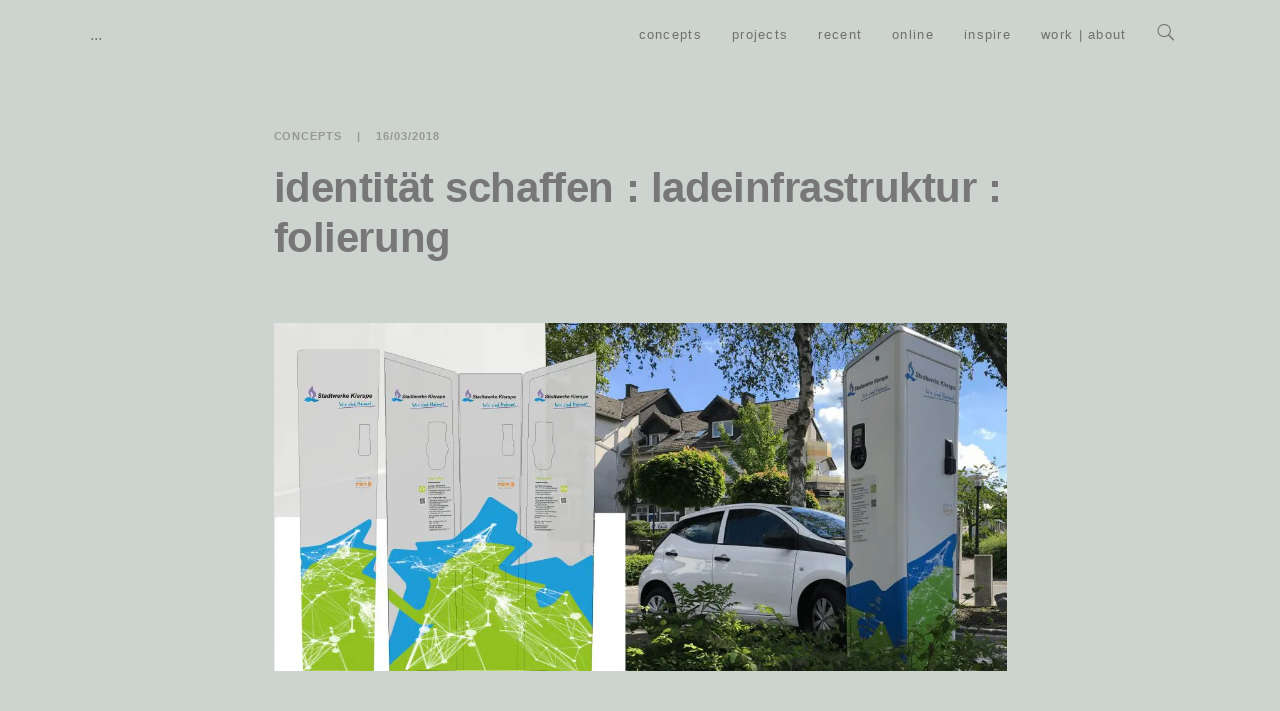

--- FILE ---
content_type: text/css
request_url: https://nahkonzept.de/wp-content/uploads/hummingbird-assets/b426985e02e230b3b9e4f64423f5d14a.css
body_size: 5136
content:
/**handles:bateaux-custom**/
h1,h2,h3,h4,h5,h6{font-family:"Lucida Sans Unicode","Lucida Grande",sans-serif}.btx-primary-font{font-family:"Lucida Sans Unicode","Lucida Grande",sans-serif}.btx-secondary-font{font-family:Roboto,sans-serif;font-style:normal;font-weight:500}.btx-custom_a-font{font-family:Roboto,sans-serif;font-style:normal;font-weight:700}body{color:#707070;background-color:#cdd3ce}.btx-wrapper--parallax-footer .btx-content{background-color:#cdd3ce}::selection{color:#fff;background-color:#28c98b}::-moz-selection{color:#fff;background-color:#28c98b}a,a:hover.btx-p-text-color,a:hover.btx-s-text-color{color:#28c98b}a:active,a:focus,a:hover,a:hover.btx-p-brand-color{color:#85c491}strong{font-family:Roboto,sans-serif;font-style:normal;font-weight:500}.btnx,button,code,ins,kbd,tt{color:#28c98b}.btnx:focus,.btnx:hover,button:focus,button:hover{color:#85c491}input:focus,select:focus,textarea:focus{border-color:#28c98b}.btx-dark-scheme input:focus,.btx-dark-scheme select:focus,.btx-dark-scheme textarea:focus{border-color:#28c98b}.btx-light-scheme input:focus,.btx-light-scheme select:focus,.btx-light-scheme textarea:focus{border-color:#28c98b}a:hover.btx-p-bg-color{color:#f5f5f5}.btx-dark-scheme a:hover.btx-p-bg-color{color:#6b6b6b}.btx-light-scheme a:hover.btx-p-bg-color{color:#f5f5f5}label{color:#707070}.btx-dark-scheme label{color:#3ad194}.btx-light-scheme label{color:#707070}cite,h1,h2,h3,h4,h5,h6,mark,pre{color:#777}.btx-dark-scheme cite,.btx-dark-scheme h1,.btx-dark-scheme h2,.btx-dark-scheme h3,.btx-dark-scheme h4,.btx-dark-scheme h5,.btx-dark-scheme h6,.btx-dark-scheme mark,.btx-dark-scheme pre{color:#fff}.btx-light-scheme cite,.btx-light-scheme h1,.btx-light-scheme h2,.btx-light-scheme h3,.btx-light-scheme h4,.btx-light-scheme h5,.btx-light-scheme h6,.btx-light-scheme mark,.btx-light-scheme pre{color:#777}code,kbd,pre,tt{background-color:#f5f5f5}.btx-dark-scheme code,.btx-dark-scheme kbd,.btx-dark-scheme pre,.btx-dark-scheme tt{background-color:#6b6b6b}.btx-light-scheme code,.btx-light-scheme kbd,.btx-light-scheme pre,.btx-light-scheme tt{background-color:#f5f5f5}pre{border-color:#dfdfdf}.btx-dark-scheme pre{border-color:#eaeaea}.btx-light-scheme pre{border-color:#dfdfdf}input,select,textarea{color:#777;background-color:#cdd3ce;border-color:#dfdfdf}.btx-dark-scheme input,.btx-dark-scheme select,.btx-dark-scheme textarea{color:#fff;background-color:#777;border-color:#eaeaea}.btx-light-scheme input,.btx-light-scheme select,.btx-light-scheme textarea{color:#777;background-color:#cdd3ce;border-color:#dfdfdf}.btx-entry-light-scheme,.btx-light-scheme,.btx-slider-light-scheme{color:#707070}.btx-dark-scheme,.btx-entry-dark-scheme,.btx-slider-dark-scheme{color:#3ad194}.btx-p-brand-color{color:#28c98b}.btx-p-brand-bg{background-color:#28c98b}.btx-p-brand-border{border-color:#28c98b}.btx-s-brand-color{color:#85c491}.btx-s-brand-bg{background-color:#85c491}.btx-s-brand-border{border-color:#85c491}.btx-p-brand-contrast-color{color:#fff}.btx-s-brand-contrast-color{color:#fff}.btx-p-text-contrast-color{color:#fff}.btx-dark-scheme .btx-p-text-contrast-color{color:#fff}.btx-light-scheme .btx-p-text-contrast-color{color:#fff}.btx-slider-dark-scheme .btx-p-text-contrast-color{color:#fff}.btx-slider-light-scheme .btx-p-text-contrast-color{color:#fff}.btx-s-text-contrast-color{color:#fff}.btx-dark-scheme .btx-s-text-contrast-color{color:#222}.btx-light-scheme .btx-s-text-contrast-color{color:#fff}.btx-slider-dark-scheme .btx-s-text-contrast-color{color:#222}.btx-slider-light-scheme .btx-s-text-contrast-color{color:#fff}.btx-p-text-color{color:#707070}.btx-dark-scheme .btx-p-text-color{color:#3ad194}.btx-light-scheme .btx-p-text-color{color:#707070}.btx-entry-dark-scheme .btx-p-text-color,.btx-slider-dark-scheme .btx-p-text-color{color:#3ad194}.btx-entry-light-scheme .btx-p-text-color,.btx-slider-light-scheme .btx-p-text-color{color:#707070}.btx-p-text-bg{background-color:#707070}.btx-dark-scheme .btx-p-text-bg{background-color:#3ad194}.btx-light-scheme .btx-p-text-bg{background-color:#707070}.btx-entry-dark-scheme .btx-p-text-bg,.btx-slider-dark-scheme .btx-p-text-bg{background-color:#3ad194}.btx-entry-light-scheme .btx-p-text-bg,.btx-slider-light-scheme .btx-p-text-bg{background-color:#707070}.btx-s-text-color{color:#777}.btx-dark-scheme .btx-s-text-color{color:#fff}.btx-light-scheme .btx-s-text-color{color:#777}.btx-entry-dark-scheme .btx-s-text-color,.btx-slider-dark-scheme .btx-s-text-color{color:#fff}.btx-entry-light-scheme .btx-s-text-color,.btx-slider-light-scheme .btx-s-text-color{color:#777}.btx-s-text-bg{background-color:#777}.btx-dark-scheme .btx-s-text-bg{background-color:#fff}.btx-light-scheme .btx-s-text-bg{background-color:#777}.btx-entry-dark-scheme .btx-s-text-bg,.btx-slider-dark-scheme .btx-s-text-bg{background-color:#fff}.btx-entry-light-scheme .btx-s-text-bg,.btx-slider-light-scheme .btx-s-text-bg{background-color:#777}.btx-s-text-bg.btx-overlay{background-color:#777;background-color:rgba(119,119,119,.9)}.btx-dark-scheme .btx-s-text-bg.btx-overlay{background-color:#fff;background-color:rgba(255,255,255,.9)}.btx-light-scheme .btx-s-text-bg.btx-overlay{background-color:#777;background-color:rgba(119,119,119,.9)}.btx-entry-dark-scheme .btx-s-text-bg.btx-overlay,.btx-slider-dark-scheme .btx-s-text-bg.btx-overlay{background-color:#fff;background-color:rgba(255,255,255,.9)}.btx-entry-light-scheme .btx-s-text-bg.btx-overlay,.btx-slider-light-scheme .btx-s-text-bg.btx-overlay{background-color:#777;background-color:rgba(119,119,119,.9)}.btx-s-text-border{border-color:#777}.btx-dark-scheme .btx-s-text-border{border-color:#fff}.btx-light-scheme .btx-s-text-border{border-color:#777}.btx-entry-dark-scheme .btx-s-text-border,.btx-slider-dark-scheme .btx-s-text-border{border-color:#fff}.btx-entry-light-scheme .btx-s-text-border,.btx-slider-light-scheme .btx-s-text-border{border-color:#777}.btx-p-bg-color{color:#cdd3ce}.btx-dark-scheme .btx-p-bg-color{color:#777}.btx-light-scheme .btx-p-bg-color{color:#cdd3ce}.btx-entry-dark-scheme .btx-p-bg-color,.btx-slider-dark-scheme .btx-p-bg-color{color:#777}.btx-entry-light-scheme .btx-p-bg-color,.btx-slider-light-scheme .btx-p-bg-color{color:#cdd3ce}.btx-p-bg-bg{background-color:#cdd3ce}.btx-dark-scheme .btx-p-bg-bg{background-color:#777}.btx-light-scheme .btx-p-bg-bg{background-color:#cdd3ce}.btx-entry-dark-scheme .btx-p-bg-bg,.btx-slider-dark-scheme .btx-p-bg-bg{background-color:#777}.btx-entry-light-scheme .btx-p-bg-bg,.btx-slider-light-scheme .btx-p-bg-bg{background-color:#cdd3ce}.btx-p-bg-border{border-color:#cdd3ce}.btx-dark-scheme .btx-p-bg-border{border-color:#777}.btx-light-scheme .btx-p-bg-border{border-color:#cdd3ce}.btx-entry-dark-scheme .btx-p-bg-border,.btx-slider-dark-scheme .btx-p-bg-border{border-color:#777}.btx-entry-light-scheme .btx-p-bg-border,.btx-slider-light-scheme .btx-p-bg-border{border-color:#cdd3ce}.btx-s-bg-color{color:#f5f5f5}.btx-dark-scheme .btx-s-bg-color{color:#6b6b6b}.btx-light-scheme .btx-s-bg-color{color:#f5f5f5}.btx-entry-dark-scheme .btx-s-bg-color,.btx-slider-dark-scheme .btx-s-bg-color{color:#6b6b6b}.btx-entry-light-scheme .btx-s-bg-color,.btx-slider-light-scheme .btx-s-bg-color{color:#f5f5f5}.btx-s-bg-bg{background-color:#f5f5f5}.btx-dark-scheme .btx-s-bg-bg{background-color:#6b6b6b}.btx-light-scheme .btx-s-bg-bg{background-color:#f5f5f5}.btx-entry-dark-scheme .btx-s-bg-bg,.btx-slider-dark-scheme .btx-s-bg-bg{background-color:#6b6b6b}.btx-entry-light-scheme .btx-s-bg-bg,.btx-slider-light-scheme .btx-s-bg-bg{background-color:#f5f5f5}.btx-s-bg-border{border-color:#f5f5f5}.btx-dark-scheme .btx-s-bg-border{border-color:#6b6b6b}.btx-light-scheme .btx-s-bg-border{border-color:#f5f5f5}.btx-entry-dark-scheme .btx-s-bg-border,.btx-slider-dark-scheme .btx-s-bg-border{border-color:#6b6b6b}.btx-entry-light-scheme .btx-s-bg-border,.btx-slider-light-scheme .btx-s-bg-border{border-color:#f5f5f5}.btx-p-border-color{color:#dfdfdf}.btx-dark-scheme .btx-p-border-color{color:#eaeaea}.btx-light-scheme .btx-p-border-color{color:#dfdfdf}.btx-entry-dark-scheme .btx-p-border-color,.btx-slider-dark-scheme .btx-p-border-color{color:#eaeaea}.btx-entry-light-scheme .btx-p-border-color,.btx-slider-light-scheme .btx-p-border-color{color:#dfdfdf}.btx-p-border-bg{background-color:#dfdfdf}.btx-dark-scheme .btx-p-border-bg{background-color:#eaeaea}.btx-light-scheme .btx-p-border-bg{background-color:#dfdfdf}.btx-entry-dark-scheme .btx-p-border-bg,.btx-slider-dark-scheme .btx-p-border-bg{background-color:#eaeaea}.btx-entry-light-scheme .btx-p-border-bg,.btx-slider-light-scheme .btx-p-border-bg{background-color:#dfdfdf}.btx-p-border-border{border-color:#dfdfdf}.btx-dark-scheme .btx-p-border-border,.btx-dark-scheme.btx-p-border-border{border-color:#eaeaea}.btx-light-scheme .btx-p-border-border,.btx-light-scheme.btx-p-border-border{border-color:#dfdfdf}.btx-entry-dark-scheme .btx-p-border-border,.btx-navbar-dropdown-dark-scheme .btx-p-border-border,.btx-slider-dark-scheme .btx-p-border-border{border-color:#eaeaea}.btx-entry-light-scheme .btx-p-border-border,.btx-navbar-dropdown-light-scheme .btx-p-border-border,.btx-slider-light-scheme .btx-p-border-border{border-color:#dfdfdf}.btx-overlay{background-color:#cdd3ce;background-color:rgba(205,211,206,.9)}.btx-dark-scheme .btx-overlay{background-color:#777;background-color:rgba(119,119,119,.9)}.btx-light-scheme .btx-overlay{background-color:#cdd3ce;background-color:rgba(205,211,206,.9)}.btx-entry-dark-scheme .btx-overlay,.btx-slider-dark-scheme .btx-overlay{background-color:#777;background-color:rgba(119,119,119,.9)}.btx-entry-light-scheme .btx-overlay,.btx-slider-light-scheme .btx-overlay{background-color:#cdd3ce;background-color:rgba(205,211,206,.9)}.btx-button--border.btx-button-color--brand>.btnx,.btx-button--fill.btx-button-hover--inverse>.btnx:hover{color:#28c98b;border-color:#28c98b}.btx-dark-scheme .btx-button--border.btx-button-color--brand>.btnx,.btx-dark-scheme .btx-button--fill.btx-button-hover--inverse>.btnx:hover{color:#28c98b;border-color:#28c98b}.btx-light-scheme .btx-button--border.btx-button-color--brand>.btnx,.btx-light-scheme .btx-button--fill.btx-button-hover--inverse>.btnx:hover{color:#28c98b;border-color:#28c98b}.btx-slider-dark-scheme .btx-button--border.btx-button-color--brand>.btnx,.btx-slider-dark-scheme .btx-button--fill.btx-button-hover--inverse>.btnx:hover{color:#28c98b;border-color:#28c98b}.btx-slider-light-scheme .btx-button--border.btx-button-color--brand>.btnx,.btx-slider-light-scheme .btx-button--fill.btx-button-hover--inverse>.btnx:hover{color:#28c98b;border-color:#28c98b}.btx-button--border.btx-button-hover--brand>.btnx:hover{color:#85c491;border-color:#85c491}.btx-dark-scheme .btx-button--border.btx-button-hover--brand>.btnx:hover{color:#85c491;border-color:#85c491}.btx-light-scheme .btx-button--border.btx-button-hover--brand>.btnx:hover{color:#85c491;border-color:#85c491}.btx-slider-dark-scheme .btx-button--border.btx-button-hover--brand>.btnx:hover{color:#85c491;border-color:#85c491}.btx-slider-light-scheme .btx-button--border.btx-button-hover--brand>.btnx:hover{color:#85c491;border-color:#85c491}.btx-button--border.btx-button-hover--inverse>.btnx:hover,.btx-button--fill.btx-button-color--brand>.btnx{color:#fff;border-color:#28c98b;background-color:#28c98b}.btx-dark-scheme .btx-button--border.btx-button-hover--inverse>.btnx:hover,.btx-dark-scheme .btx-button--fill.btx-button-color--brand>.btnx{color:#fff;border-color:#28c98b;background-color:#28c98b}.btx-light-scheme .btx-button--border.btx-button-hover--inverse>.btnx:hover,.btx-light-scheme .btx-button--fill.btx-button-color--brand>.btnx{color:#fff;border-color:#28c98b;background-color:#28c98b}.btx-slider-dark-scheme .btx-button--border.btx-button-hover--inverse>.btnx:hover,.btx-slider-dark-scheme .btx-button--fill.btx-button-color--brand>.btnx{color:#fff;border-color:#28c98b;background-color:#28c98b}.btx-slider-light-scheme .btx-button--border.btx-button-hover--inverse>.btnx:hover,.btx-slider-light-scheme .btx-button--fill.btx-button-color--brand>.btnx{color:#fff;border-color:#28c98b;background-color:#28c98b}.btx-button--fill.btx-button-hover--brand>.btnx:hover{color:#fff;border-color:#85c491;background-color:#85c491}.btx-dark-scheme .btx-button--fill.btx-button-hover--brand>.btnx:hover{color:#fff;border-color:#85c491;background-color:#85c491}.btx-light-scheme .btx-button--fill.btx-button-hover--brand>.btnx:hover{color:#fff;border-color:#85c491;background-color:#85c491}.btx-slider-dark-scheme .btx-button--fill.btx-button-hover--brand>.btnx:hover{color:#fff;border-color:#85c491;background-color:#85c491}.btx-slider-light-scheme .btx-button--fill.btx-button-hover--brand>.btnx:hover{color:#fff;border-color:#85c491;background-color:#85c491}.btx-button-color--basic.btx-button--border>.btnx{color:#777;border-color:#777}.btx-dark-scheme .btx-button-color--basic.btx-button--border>.btnx{color:#fff;border-color:#fff}.btx-light-scheme .btx-button-color--basic.btx-button--border>.btnx{color:#777;border-color:#777}.btx-slider-dark-scheme .btx-button-color--basic.btx-button--border>.btnx{color:#fff;border-color:#fff}.btx-slider-light-scheme .btx-button-color--basic.btx-button--border>.btnx{color:#777;border-color:#777}.btx-button-color--basic.btx-button--border.btx-button-hover--inverse>.btnx:hover{color:#fff;border-color:#777;background-color:#777}.btx-dark-scheme .btx-button-color--basic.btx-button--border.btx-button-hover--inverse>.btnx:hover{color:#222;border-color:#fff;background-color:#fff}.btx-light-scheme .btx-button-color--basic.btx-button--border.btx-button-hover--inverse>.btnx:hover{color:#fff;border-color:#777;background-color:#777}.btx-slider-dark-scheme .btx-button-color--basic.btx-button--border.btx-button-hover--inverse>.btnx:hover{color:#222;border-color:#fff;background-color:#fff}.btx-slider-light-scheme .btx-button-color--basic.btx-button--border.btx-button-hover--inverse>.btnx:hover{color:#fff;border-color:#777;background-color:#777}.btx-button-color--basic.btx-button--border.btx-button-hover--brand>.btnx:hover{color:#28c98b;border-color:#28c98b}.btx-dark-scheme .btx-button-color--basic.btx-button--border.btx-button-hover--brand>.btnx:hover{color:#28c98b;border-color:#28c98b}.btx-light-scheme .btx-button-color--basic.btx-button--border.btx-button-hover--brand>.btnx:hover{color:#28c98b;border-color:#28c98b}.btx-slider-dark-scheme .btx-button-color--basic.btx-button--border.btx-button-hover--brand>.btnx:hover{color:#28c98b;border-color:#28c98b}.btx-slider-light-scheme .btx-button-color--basic.btx-button--border.btx-button-hover--brand>.btnx:hover{color:#28c98b;border-color:#28c98b}.btx-button-color--basic.btx-button--fill>.btnx{color:#fff;border-color:#777;background-color:#777}.btx-dark-scheme .btx-button-color--basic.btx-button--fill>.btnx{color:#222;border-color:#fff;background-color:#fff}.btx-light-scheme .btx-button-color--basic.btx-button--fill>.btnx{color:#fff;border-color:#777;background-color:#777}.btx-slider-dark-scheme .btx-button-color--basic.btx-button--fill>.btnx{color:#222;border-color:#fff;background-color:#fff}.btx-slider-light-scheme .btx-button-color--basic.btx-button--fill>.btnx{color:#fff;border-color:#777;background-color:#777}.btx-button-color--basic.btx-button--fill.btx-button-hover--inverse>.btnx:hover{color:#777;border-color:#777}.btx-dark-scheme .btx-button-color--basic.btx-button--fill.btx-button-hover--inverse>.btnx:hover{color:#fff;border-color:#fff}.btx-light-scheme .btx-button-color--basic.btx-button--fill.btx-button-hover--inverse>.btnx:hover{color:#777;border-color:#777}.btx-slider-dark-scheme .btx-button-color--basic.btx-button--fill.btx-button-hover--inverse>.btnx:hover{color:#fff;border-color:#fff}.btx-slider-light-scheme .btx-button-color--basic.btx-button--fill.btx-button-hover--inverse>.btnx:hover{color:#777;border-color:#777}.btx-button-color--basic.btx-button--fill.btx-button-hover--brand>.btnx:hover{color:#fff;border-color:#28c98b;background-color:#28c98b}.btx-dark-scheme .btx-button-color--basic.btx-button--fill.btx-button-hover--brand>.btnx:hover{color:#fff;border-color:#28c98b;background-color:#28c98b}.btx-light-scheme .btx-button-color--basic.btx-button--fill.btx-button-hover--brand>.btnx:hover{color:#fff;border-color:#28c98b;background-color:#28c98b}.btx-slider-dark-scheme .btx-button-color--basic.btx-button--fill.btx-button-hover--brand>.btnx:hover{color:#fff;border-color:#28c98b;background-color:#28c98b}.btx-slider-light-scheme .btx-button-color--basic.btx-button--fill.btx-button-hover--brand>.btnx:hover{color:#fff;border-color:#28c98b;background-color:#28c98b}.btx-contactform--minimal .btx-form-container{background-color:#f5f5f5}.btx-dark-scheme .btx-contactform--minimal .btx-form-container{background-color:#6b6b6b}.btx-light-scheme .btx-contactform--minimal .btx-form-container{background-color:#f5f5f5}.btx-tab-nav .active{background-color:#28c98b}.btx-tab-nav .active>.btx-tab-nav-title{color:#fff}.btx-filter-list>a.active,.btx-tab--underline>.btx-tab-nav .active>.btx-tab-nav-title{color:#28c98b}.btx-tab--group .btx-tab-nav>li{border-color:#dfdfdf}.btx-dark-scheme .btx-tab--group .btx-tab-nav>li{border-color:#eaeaea}.btx-light-scheme .btx-tab--group .btx-tab-nav>li{border-color:#dfdfdf}.btx-accordion--border>.btx-accordion-panel.active .btx-accordion-heading,.btx-tab--group>.btx-tab-nav>.active,.btx-tab--underline>.btx-tab-nav .active,.btx-tab-nav .active{border-color:#28c98b}.btx-dropdown-menu li.active a{color:#28c98b}.btx-dropdown-menu li:hover a{color:#fff}.btx-dropdown-menu li:hover{background-color:#28c98b}.widget .tagcloud a,.widget a .btx-widget-category,.widget a .btx-widget-meta,.widget_calendar tbody{color:#707070}.btx-dark-scheme .widget .tagcloud a,.btx-dark-scheme .widget a .btx-widget-category,.btx-dark-scheme .widget a .btx-widget-meta,.btx-dark-scheme .widget_calendar tbody{color:#3ad194}.btx-light-scheme .widget .tagcloud a,.btx-light-scheme .widget a .btx-widget-category,.btx-light-scheme .widget a .btx-widget-meta,.btx-light-scheme .widget_calendar tbody{color:#707070}.widget a,.widget.widget_calendar a,.widget_calendar thead{color:#777}.btx-dark-scheme .widget a,.btx-dark-scheme .widget.widget_calendar a,.btx-dark-scheme .widget_calendar thead{color:#fff}.btx-light-scheme .widget a,.btx-light-scheme .widget.widget_calendar a,.btx-light-scheme .widget_calendar thead{color:#777}.btx-widget-feature a,.widget .btx-widget-viewall,.widget a:hover,.widget.widget_calendar tfoot a{color:#28c98b}.btx-dark-scheme .btx-widget-feature a,.btx-dark-scheme .widget .btx-widget-viewall,.btx-dark-scheme .widget a:hover,.btx-dark-scheme .widget.widget_calendar tfoot a{color:#28c98b}.btx-light-scheme .btx-widget-feature a,.btx-light-scheme .widget .btx-widget-viewall,.btx-light-scheme .widget a:hover,.btx-light-scheme .widget.widget_calendar tfoot a{color:#28c98b}.btx-widget-feature a:hover,.widget .btx-widget-viewall:hover{color:#85c491}.btx-dark-scheme .btx-widget-feature a:hover,.btx-dark-scheme .widget .btx-widget-viewall:hover{color:#85c491}.btx-light-scheme .btx-widget-feature a:hover,.btx-light-scheme .widget .btx-widget-viewall:hover{color:#85c491}.tagcloud a{background-color:#cdd3ce}.btx-dark-scheme .tagcloud a{background-color:#777}.btx-light-scheme .tagcloud a{background-color:#cdd3ce}.widget_calendar #today{color:#fff;background-color:#28c98b}.btx-dark-scheme .widget_calendar #today{color:#fff;background-color:#28c98b}.btx-light-scheme .widget_calendar #today{color:#fff;background-color:#28c98b}.tagcloud a,.widget_calendar caption{border-color:#dfdfdf}.btx-dark-scheme .tagcloud a,.btx-dark-scheme .widget_calendar caption{border-color:#eaeaea}.btx-light-scheme .tagcloud a,.btx-light-scheme .widget_calendar caption{border-color:#dfdfdf}.btx-product-entry-media span.onsale{color:#fff}.btx-dark-scheme .btx-product-entry-media span.onsale{color:#222}.btx-light-scheme .btx-product-entry-media span.onsale{color:#fff}.btx-entry-category a:hover,.btx-entry-meta a:hover,.btx-entry-title a:hover,.btx-relatedpost-entry:hover .btx-entry-title{color:#28c98b}.btx-dark-scheme .btx-entry-category a:hover,.btx-dark-scheme .btx-entry-meta a:hover,.btx-dark-scheme .btx-entry-title a:hover,.btx-dark-scheme .btx-relatedpost-entry:hover .btx-entry-title{color:#28c98b}.btx-light-scheme .btx-entry-category a:hover,.btx-light-scheme .btx-entry-meta a:hover,.btx-light-scheme .btx-entry-title a:hover,.btx-light-scheme .btx-relatedpost-entry:hover .btx-entry-title{color:#28c98b}.btx-entry--columnist .btx-entry-category a:hover{color:#85c491}.btx-dark-scheme .btx-entry--columnist .btx-entry-category a:hover{color:#85c491}.btx-light-scheme .btx-entry--columnist .btx-entry-category a:hover{color:#85c491}.btx-blog--timeline .btx-blog-content:before{background-color:#dfdfdf}.btx-dark-scheme .btx-blog--timeline .btx-blog-content:before{background-color:#eaeaea}.btx-light-scheme .btx-blog--timeline .btx-blog-content:before{background-color:#dfdfdf}.btx-blog--timeline .btx-entry-body-inner:after{color:#f5f5f5}.btx-dark-scheme .btx-blog--timeline .btx-entry-body-inner:after{color:#6b6b6b}.btx-light-scheme .btx-blog--timeline .btx-entry-body-inner:after{color:#f5f5f5}.btx-entry .more-link{color:#28c98b}.btx-entry .more-link:hover{color:#85c491}.slick-dots li.slick-active button:before{color:#777}.btx-dark-scheme .slick-dots li.slick-active button:before{color:#fff}.btx-light-scheme .slick-dots li.slick-active button:before{color:#777}.btx-slider-dark-scheme .slick-dots li.slick-active button:before{color:#fff}.btx-slider-light-scheme .slick-dots li.slick-active button:before{color:#777}.btx-carousel-arrow{color:#fff;background-color:#777;background-color:rgba(119,119,119,.7)}.btx-dark-scheme .btx-carousel-arrow{color:#222;background-color:#fff;background-color:rgba(255,255,255,.7)}.btx-light-scheme .btx-carousel-arrow{color:#fff;background-color:#777;background-color:rgba(119,119,119,.7)}.btx-slider-dark-scheme .btx-carousel-arrow{color:#222;background-color:#fff;background-color:rgba(255,255,255,.7)}.btx-slider-light-scheme .btx-carousel-arrow{color:#fff;background-color:#777;background-color:rgba(119,119,119,.7)}.btx-carousel-arrow.transparent{color:#777}.btx-dark-scheme .btx-carousel-arrow.transparent{color:#fff}.btx-light-scheme .btx-carousel-arrow.transparent{color:#777}.btx-slider-dark-scheme .btx-carousel-arrow.transparent{color:#fff}.btx-slider-light-scheme .btx-carousel-arrow.transparent{color:#777}.mCSB_scrollTools .mCSB_dragger .mCSB_dragger_bar,.mCSB_scrollTools .mCSB_dragger.mCSB_dragger_onDrag .mCSB_dragger_bar,.mCSB_scrollTools .mCSB_dragger:hover .mCSB_dragger_bar{background-color:#dfdfdf}.btx-dark-scheme .mCSB_scrollTools .mCSB_dragger .mCSB_dragger_bar,.btx-dark-scheme .mCSB_scrollTools .mCSB_dragger.mCSB_dragger_onDrag .mCSB_dragger_bar,.btx-dark-scheme .mCSB_scrollTools .mCSB_dragger:hover .mCSB_dragger_bar{background-color:#eaeaea}.btx-light-scheme .mCSB_scrollTools .mCSB_dragger .mCSB_dragger_bar,.btx-light-scheme .mCSB_scrollTools .mCSB_dragger.mCSB_dragger_onDrag .mCSB_dragger_bar,.btx-light-scheme .mCSB_scrollTools .mCSB_dragger:hover .mCSB_dragger_bar{background-color:#dfdfdf}.btx-pagination .page-numbers{color:#707070}.btx-dark-scheme .btx-pagination .page-numbers{color:#3ad194}.btx-light-scheme .btx-pagination .page-numbers{color:#707070}.btx-pagination .page-numbers.current,.btx-pagination .page-numbers:hover{color:#777}.btx-dark-scheme .btx-pagination .page-numbers.current,.btx-dark-scheme .btx-pagination .page-numbers:hover{color:#fff}.btx-light-scheme .btx-pagination .page-numbers.current,.btx-light-scheme .btx-pagination .page-numbers:hover{color:#777}.btx-button--border.btx-button-hover--inverse .btnx:hover .btx-bounce,.btx-button--fill .btnx .btx-bounce{background-color:#fff}.btx-dark-scheme .btx-button--border.btx-button-hover--inverse .btnx:hover .btx-bounce,.btx-dark-scheme .btx-button--fill .btnx .btx-bounce{background-color:#fff}.btx-light-scheme .btx-button--border.btx-button-hover--inverse .btnx:hover .btx-bounce,.btx-light-scheme .btx-button--fill .btnx .btx-bounce{background-color:#fff}.btx-pagination li.active a{color:#28c98b}.btx-dropdown-display:focus,.btx-dropdown-display:hover{color:#777}.btx-with-border{border-color:#dfdfdf}.btx-dark-scheme .btx-with-border{border-color:#eaeaea}.btx-light-scheme .btx-with-border{border-color:#dfdfdf}.btx-menu .btx-cart-box,.btx-menu .btx-mega-menu a,.btx-menu .sub-menu a{color:#707070}.btx-dark-scheme .btx-menu .btx-cart-box,.btx-dark-scheme .btx-menu .btx-mega-menu a,.btx-dark-scheme .btx-menu .sub-menu a{color:#3ad194}.btx-light-scheme .btx-menu .btx-cart-box,.btx-light-scheme .btx-menu .btx-mega-menu a,.btx-light-scheme .btx-menu .sub-menu a{color:#707070}.btx-navbar-dropdown-dark-scheme .btx-menu .btx-cart-box,.btx-navbar-dropdown-dark-scheme .btx-menu .btx-mega-menu a,.btx-navbar-dropdown-dark-scheme .btx-menu .sub-menu a{color:#3ad194}.btx-navbar-dropdown-light-scheme .btx-menu .btx-cart-box,.btx-navbar-dropdown-light-scheme .btx-menu .btx-mega-menu a,.btx-navbar-dropdown-light-scheme .btx-menu .sub-menu a{color:#707070}.btx-menu a,.btx-navbar-brand{color:#777}.btx-dark-scheme .btx-menu a,.btx-dark-scheme .btx-navbar-brand{color:#fff}.btx-light-scheme .btx-menu a,.btx-light-scheme .btx-navbar-brand{color:#777}.btx-menu .btx-cart-box a,.btx-menu .btx-mega-menu .btx-mega-menu-title,.btx-menu .btx-mega-menu .btx-mega-menu-title:hover,strong{color:#777}.btx-dark-scheme .btx-menu .btx-cart-box a,.btx-dark-scheme .btx-menu .btx-mega-menu .btx-mega-menu-title,.btx-dark-scheme .btx-menu .btx-mega-menu .btx-mega-menu-title:hover,.btx-dark-scheme strong{color:#fff}.btx-light-scheme .btx-menu .btx-cart-box a,.btx-light-scheme .btx-menu .btx-mega-menu .btx-mega-menu-title,.btx-light-scheme .btx-menu .btx-mega-menu .btx-mega-menu-title:hover,.btx-light-scheme strong{color:#777}.btx-navbar-dropdown-dark-scheme .btx-menu .btx-cart-box a,.btx-navbar-dropdown-dark-scheme .btx-menu .btx-mega-menu .btx-mega-menu-title,.btx-navbar-dropdown-dark-scheme .btx-menu .btx-mega-menu .btx-mega-menu-title:hover,.btx-navbar-dropdown-dark-scheme strong{color:#fff}.btx-navbar-dropdown-light-scheme .btx-menu .btx-cart-box a,.btx-navbar-dropdown-light-scheme .btx-menu .btx-mega-menu .btx-mega-menu-title,.btx-navbar-dropdown-light-scheme .btx-menu .btx-mega-menu .btx-mega-menu-title:hover,.btx-navbar-dropdown-light-scheme strong{color:#777}.btx-collapsed-menu--full .btx-mega-menu-title:hover,.btx-menu a:hover{color:#28c98b}.btx-dark-scheme .btx-collapsed-menu--full .btx-mega-menu-title:hover,.btx-dark-scheme .btx-menu a:hover{color:#28c98b}.btx-light-scheme .btx-collapsed-menu--full .btx-mega-menu-title:hover,.btx-light-scheme .btx-menu a:hover{color:#28c98b}.btx-highlight-border .btx-menu>li>a:hover:after,.btx-highlight-border.btx-side-navbar .btx-menu li a:after{background-color:#28c98b}.btx-dark-scheme .btx-highlight-border .btx-menu>li>a:hover:after,.btx-dark-scheme .btx-highlight-border.btx-side-navbar .btx-menu li a:after{background-color:#28c98b}.btx-light-scheme .btx-highlight-border .btx-menu>li>a:hover:after,.btx-light-scheme .btx-highlight-border.btx-side-navbar .btx-menu li a:after{background-color:#28c98b}.btx-navbar-search .btx-search-form input[type=text]{border-color:#777}.btx-dark-scheme .btx-navbar-search .btx-search-form input[type=text]{border-color:#fff}.btx-light-scheme .btx-navbar-search .btx-search-form input[type=text]{border-color:#777}.btx-navbar-search .btx-search-form input[type=text]:focus{border-color:#28c98b}.btx-navbar-search .btx-search-form input[type=text]:focus+.btx-search-form-title{color:#28c98b}.btx-lines,.btx-lines:after,.btx-lines:before{background-color:#777}.btx-dark-scheme .btx-lines,.btx-dark-scheme .btx-lines:after,.btx-dark-scheme .btx-lines:before{background-color:#fff}.btx-light-scheme .btx-lines,.btx-light-scheme .btx-lines:after,.btx-light-scheme .btx-lines:before{background-color:#777}.btx-comment--minimal .btx-form-container,.btx-comment--minimal textarea{background-color:#f5f5f5}.btx-dark-scheme .btx-comment--minimal .btx-form-container,.btx-dark-scheme .btx-comment--minimal textarea{background-color:#6b6b6b}.btx-light-scheme .btx-comment--minimal .btx-form-container,.btx-light-scheme .btx-comment--minimal textarea{background-color:#f5f5f5}.btx-post-tag a:hover{color:#777}.btx-post-category--fill a{color:#fff}.btx-post-category--fill a:hover{color:#fff}.btx-post-featured--overlap .btx-main{background-color:#cdd3ce}.btx-post-category--fill a{background-color:#28c98b}.btx-post-category--fill a:hover{background-color:#85c491}.btx-loading--fading-circle .btx-circle:before{background-color:#28c98b}.slick-dots li button:before{color:#ccc}.btx-dark-scheme .slick-dots li button:before,.btx-slider-dark-scheme .slick-dots li button:before{color:#999}.btx-light-scheme .slick-dots li button:before,.btx-slider-light-scheme .slick-dots li button:before{color:#ccc}.btx-pricing-item.highlighted{box-shadow:0 2px 8px rgba(0,0,0,.15)}.btx-dark-scheme .btx-pricing-item.highlighted{box-shadow:0 2px 8px rgba(0,0,0,.4)}.btx-light-scheme .btx-pricing-item.highlighted{box-shadow:0 2px 8px rgba(0,0,0,.15)}.tagcloud a:hover{box-shadow:0 2px 6px rgba(0,0,0,.05)}.btx-dark-scheme .tagcloud a:hover{box-shadow:0 2px 6px rgba(0,0,0,.3)}.btx-light-scheme .tagcloud a:hover{box-shadow:0 2px 6px rgba(0,0,0,.05)}.btx-with-shadow{box-shadow:0 2px 8px rgba(0,0,0,.15)}.btx-dark-scheme .btx-with-shadow{box-shadow:0 2px 8px rgba(0,0,0,.3)}.btx-light-scheme .btx-with-shadow{box-shadow:0 2px 8px rgba(0,0,0,.15)}.btx-with-hover-shadow:hover{box-shadow:0 10px 24px rgba(0,0,0,.1)}.btx-dark-scheme .btx-with-hover-shadow:hover{box-shadow:0 10px 24px rgba(0,0,0,.2)}.btx-light-scheme .btx-with-hover-shadow:hover{box-shadow:0 10px 24px rgba(0,0,0,.1)}.woocommerce input.button:focus,.woocommerce input.button:hover{background-color:#eee;border-color:#eee}.btx-navbar,.btx-navbar--mobile{background-color:#cdd3ce;border-color:#dfdfdf}.btx-collapsed-menu--classic,.btx-side-navbar{background-color:#cdd3ce}.btx-navbar--minimal--full .btx-closed .btx-lines:after,.btx-navbar--minimal--full .btx-closed .btx-lines:before{background-color:#777}.btx-navbar--light,.btx-navbar--mobile-light{border-color:#dfdfdf}.btx-navbar--light .btx-navbar-logo--text,.btx-navbar--light:not(.btx-navbar--minimal--full) .btx-menu>li:before,.btx-navbar--light:not(.btx-navbar--minimal--full) .btx-menu>li>a,.btx-navbar--mobile-light .btx-navbar-logo--text,.btx-side-navbar--light .btx-side-navbar-nav .btx-navbar-logo--text{color:#777}.btx-navbar--light .btx-lines,.btx-navbar--light .btx-lines:after,.btx-navbar--light .btx-lines:before,.btx-navbar--mobile-light .btx-lines,.btx-navbar--mobile-light .btx-lines:after,.btx-navbar--mobile-light .btx-lines:before,.btx-side-navbar--light .btx-lines,.btx-side-navbar--light .btx-lines:after,.btx-side-navbar--light .btx-lines:before{background-color:#777}.btx-navbar--dark,.btx-navbar--mobile-dark{border-color:#eaeaea}.btx-navbar--dark .btx-navbar-logo--text,.btx-navbar--dark:not(.btx-navbar--minimal--full) .btx-menu>li:before,.btx-navbar--dark:not(.btx-navbar--minimal--full) .btx-menu>li>a,.btx-navbar--mobile-dark .btx-navbar-logo--text,.btx-side-navbar--dark .btx-side-navbar-nav .btx-navbar-logo--text{color:#fff}.btx-navbar--dark .btx-lines,.btx-navbar--dark .btx-lines:after,.btx-navbar--dark .btx-lines:before,.btx-navbar--mobile-dark .btx-lines,.btx-navbar--mobile-dark .btx-lines:after,.btx-navbar--mobile-dark .btx-lines:before,.btx-side-navbar--dark .btx-lines,.btx-side-navbar--dark .btx-lines:after,.btx-side-navbar--dark .btx-lines:before{background-color:#fff}.btx-navbar-dropdown-light-scheme .btx-cart-box,.btx-navbar-dropdown-light-scheme .btx-mega-menu,.btx-navbar-dropdown-light-scheme .sub-menu{background-color:#f5f5f5}.btx-navbar-dropdown-dark-scheme .btx-cart-box,.btx-navbar-dropdown-dark-scheme .btx-mega-menu,.btx-navbar-dropdown-dark-scheme .sub-menu{background-color:#6b6b6b}.btx-topbar{background-color:#6b6b6b;border-color:#eaeaea}.btx-header-widgets{background-color:#6b6b6b}.btx-footer{background-color:#6b6b6b}.btx-footer{border-color:#eaeaea}img.btx-navbar-logo--image{max-width:60px}.btx-navbar--inline .btx-navbar-content-wrapper>.btx-menu-inline-left{padding-right:70px}.btx-navbar--inline .btx-navbar-content-wrapper>.btx-menu-inline-right{padding-left:70px}.btx-navbar-brand{font-family:"Lucida Sans Unicode","Lucida Grande",sans-serif}.btx-navbar-brand{font-size:16px}.btx-navbar-brand{letter-spacing:-.01em}.btx-navbar--mobile img.btx-fixed-nav-logo,.btx-navbar--mobile img.btx-navbar-logo--image{max-width:60px}.btx-navbar.btx-navbar--alternate img.btx-navbar-logo--image,img.btx-fixed-nav-logo{max-width:60px}.btx-layout--frame{padding:30px}.btx-layout--frame:not(.header-on-frame) .btx-navbar--fixed{top:30px}.btx-frame--bottom,.btx-frame--top{height:30px}.btx-frame--left,.btx-frame--right{width:30px}.btx-layout--frame.btx-layout--fixednav .btx-header-widgets{left:30px;max-width:95%;max-width:calc(100% - 60px)}.btx-layout--frame .btx-side-navbar--minimal{top:30px;width:310px;height:95%;height:calc(100% - 60px)}.btx-layout--frame .btx-side-navbar--minimal.btx-side-navbar--left .btx-container{padding-left:30px}.btx-layout--frame .btx-side-navbar--minimal.btx-side-navbar--right .btx-container{padding-right:30px}.btx-layout--frame .btx-side-navbar--left{top:30px;left:30px;height:95%;height:calc(100% - 60px)}.btx-layout--frame .btx-side-navbar--right{top:30px;right:30px;height:95%;height:calc(100% - 60px)}.btx-layout--frame .btx-navbar--fixed{right:30px;left:30px}.btx-layout--frame .btx-wrapper--parallax-footer .btx-footer{padding-left:30px;padding-right:30px;margin-bottom:30px}.btx-layout--frame.btx-layout--sidenav-fixed .btx-wrapper--parallax-footer .btx-footer{max-width:70%;max-width:calc(100% - 340px)}.btx-layout--frame.btx-layout--sidenav-full .btx-wrapper--parallax-footer .btx-footer{max-width:87%;max-width:calc(100% - 140px)}.btx-layout--frame.btx-layout--sidenav-minimal .btx-wrapper--parallax-footer .btx-footer{max-width:95%;max-width:calc(100% - 60px)}@media only screen and (max-width:960px){.btx-layout--frame .btx-wrapper--parallax-footer .btx-footer{padding-left:30px;padding-right:30px}}.btx-layout--frame .btx-container,.btx-layout--wide .btx-container{max-width:1300px;max-width:calc(1100px + 5%)}.btx-layout--boxed .btx-wrapper{max-width:1100px}.btx-layout--boxed .btx-side-navbar--left{left:calc(50% - 550px)}.btx-layout--boxed .btx-side-navbar--right{right:calc(50% - 550px)}.btx-layout--boxed .btx-side-navbar--minimal.btx-side-navbar--left .btx-side-navbar-nav{left:calc(50% - 520px)}.btx-layout--boxed .btx-side-navbar--minimal.btx-side-navbar--right .btx-side-navbar-nav{right:calc(50% - 520px)}.btx-layout--boxed .btx-navbar--fixed{left:calc(50% - 550px);max-width:1100px}.btx-layout--boxed.btx-layout--fixednav .btx-header-widgets{left:auto;left:calc(50% - 550px);max-width:1100px}.btx-layout--boxed .btx-wrapper--parallax-footer .btx-footer{max-width:1100px}.btx-layout--boxed.btx-layout--sidenav-full .btx-wrapper--parallax-footer .btx-footer{max-width:1020px}.btx-layout--boxed.btx-layout--sidenav-fixed .btx-wrapper--parallax-footer .btx-footer{max-width:820px}@media only screen and (max-width:960px){.btx-layout-responsive.btx-layout--boxed.btx-layout--sidenav-fixed .btx-wrapper--parallax-footer .btx-footer,.btx-layout-responsive.btx-layout--boxed.btx-layout--sidenav-full .btx-wrapper--parallax-footer .btx-footer{max-width:1100px}}@media only screen and (max-width:1100px){.btx-layout--boxed .btx-side-navbar--left.btx-side-navbar--fixed,.btx-layout--boxed .btx-side-navbar--left.btx-side-navbar--full{left:0}.btx-layout--boxed .btx-side-navbar--right.btx-side-navbar--fixed,.btx-layout--boxed .btx-side-navbar--right.btx-side-navbar--full{right:0}.btx-layout--boxed .btx-side-navbar--minimal.btx-side-navbar--left .btx-side-navbar-nav{left:30px}.btx-layout--boxed .btx-side-navbar--minimal.btx-side-navbar--right .btx-side-navbar-nav{right:30px}.btx-layout--boxed .btx-navbar--fixed{left:0;max-width:100%}.btx-layout--boxed.btx-layout--fixednav .btx-header-widgets{left:0;max-width:100%}}.btx-container{padding-right:2.5%;padding-left:2.5%}.btx-main{width:77.5%}.btx-sidebar{width:22.5%}.btx-sidebar{padding-top:40px;padding-bottom:40px}.btx-layout--boxed .btx-wrapper{box-shadow:0 0 30px 0 rgba(0,0,0,.1)}body{font-family:"Lucida Sans Unicode","Lucida Grande",sans-serif;font-size:13px}.btx-box-content,.btx-section-wrapper{font-size:13px}h1{font-size:18px}h2{font-size:16px}h3{font-size:14px}h4{font-size:12px}h5{font-size:12px}h6{font-size:10px}.btnx,input[type=button],input[type=submit]{font-family:Roboto,sans-serif;font-style:normal;font-weight:500;text-transform:none}input[type=button],input[type=submit]{padding:12.5px 24px;border-radius:20px;border-width:1px;color:#fff;background-color:#28c98b;border-color:#28c98b}.btx-button>.btnx{border-radius:20px;border-width:1px}.btx-product-entry-button .btnx:hover,input[type=button]:focus,input[type=button]:hover,input[type=submit]:focus,input[type=submit]:hover{color:#28c98b;background-color:transparent;border-color:#28c98b}.btx-page-load{background-color:transparent}.btx-side-navbar{text-align:left}.btx-side-navbar .btx-widgets{text-align:left}.btx-navbar--custom{height:29px;line-height:29px}.btx-content-wrapper,.btx-wrapper--header-transparent .btx-content-wrapper>.btx-page-title{padding-top:70px}.btx-layout--topnav-stacked .btx-content-wrapper,.btx-layout--topnav-stacked .btx-wrapper--header-transparent .btx-content-wrapper>.btx-page-title{padding-top:72px}.btx-layout--sidenav .btx-content-wrapper,.btx-layout--sidenav .btx-wrapper--header-transparent .btx-content-wrapper>.btx-page-title{padding-top:0}.btx-wrapper--header-transparent .btx-post-featured--fullwidth .btx-page-title,.btx-wrapper--header-transparent .btx-post-featured--overlap .btx-page-title{top:70px}.btx-layout--topnav-stacked .btx-wrapper--header-transparent .btx-post-featured--fullwidth .btx-page-title,.btx-layout--topnav-stacked .btx-wrapper--header-transparent .btx-post-featured--overlap .btx-page-title{top:72px}.btx-layout--sidenav .btx-wrapper--header-transparent .btx-post-featured--fullwidth .btx-page-title,.btx-layout--sidenav .btx-wrapper--header-transparent .btx-post-featured--overlap .btx-page-title{top:0}.btx-navbar,.btx-navbar--mobile{border-bottom-width:0;border-bottom-style:solid}.btx-navbar .btx-cart-box,.btx-navbar .btx-mega-menu,.btx-navbar .btx-menu>li>.sub-menu{margin-top:0}.btx-navbar,.btx-navbar--mobile,.btx-side-navbar{background-color:rgba(205,211,206,.1)}.btx-navbar:not(.btx-navbar--minimal--full) .btx-menu>li:before,.btx-navbar:not(.btx-navbar--minimal--full) .btx-menu>li>a,.btx-side-navbar .btx-menu .sub-menu a,.btx-side-navbar .btx-menu a{color:#707070}.btx-navbar .btx-lines,.btx-navbar .btx-lines:after,.btx-navbar .btx-lines:before,.btx-navbar--mobile .btx-lines,.btx-navbar--mobile .btx-lines:after,.btx-navbar--mobile .btx-lines:before,.btx-side-navbar--full .btx-lines,.btx-side-navbar--full .btx-lines:after,.btx-side-navbar--full .btx-lines:before{background-color:#707070}.btx-navbar:not(.btx-navbar--minimal--full) .btx-menu .current-menu-ancestor>a,.btx-navbar:not(.btx-navbar--minimal--full) .btx-menu .current-menu-item>a,.btx-side-navbar .btx-menu .current-menu-ancestor>.btx-mega-menu-item>a,.btx-side-navbar .btx-menu .current-menu-ancestor>a,.btx-side-navbar .btx-menu .current-menu-item>a{color:#28c98b}.btx-navbar:not(.btx-navbar--minimal--full) .btx-menu>li>a:hover,.btx-side-navbar .btx-menu .sub-menu a:hover,.btx-side-navbar .btx-menu a:hover{color:#707070}.btx-navbar:not(.btx-navbar--minimal--full) .btx-menu>li>a:hover:after,.btx-side-navbar--full .btx-menu>li>a:hover:after{background-color:#707070}.btx-highlight-border.btx-side-navbar--fixed .btx-menu li>a:hover,.btx-highlight-border.btx-side-navbar--minimal .btx-menu li>a:hover{border-color:#707070}.btx-navbar .btx-menu a,.btx-navbar .btx-menu>li:before,.btx-navbar--mobile .btx-menu a,.btx-side-navbar .btx-menu a{font-family:"Lucida Sans Unicode","Lucida Grande",sans-serif}.btx-navbar .btx-menu>li>a,.btx-navbar--mobile .btx-menu>li>a,.btx-side-navbar .btx-menu>li>a{text-transform:none}.btx-navbar .btx-menu a,.btx-navbar .btx-menu>li:before,.btx-navbar--mobile .btx-menu a,.btx-side-navbar .btx-menu a{font-size:13px}.btx-navbar .btx-menu>li>a,.btx-side-navbar .btx-menu>li>a{letter-spacing:.1em}.btx-navbar .sub-menu{text-transform:none}.btx-navbar .btx-menu .btx-mega-menu a,.btx-navbar .btx-menu .sub-menu a{font-size:12px}.btx-navbar .sub-menu{min-width:100px}.btx-navbar .btx-menu .btx-mega-menu a,.btx-navbar .btx-menu .sub-menu a{color:#28c98b}.btx-navbar .btx-menu .btx-mega-menu a:hover,.btx-navbar .btx-menu .sub-menu a:hover{color:#707070}.btx-navbar .btx-collapsed-menu--full .current-menu-ancestor>.btx-mega-menu-item>a,.btx-navbar .btx-collapsed-menu--full .current-menu-ancestor>a,.btx-navbar .btx-collapsed-menu--full .current-menu-item>a,.btx-side-navbar .btx-collapsed-menu--full .current-menu-ancestor>.btx-mega-menu-item>a,.btx-side-navbar .btx-collapsed-menu--full .current-menu-ancestor>a,.btx-side-navbar .btx-collapsed-menu--full .current-menu-item>a{color:#28c98b}.btx-navbar .btx-collapsed-menu--full .btx-menu>li:before,.btx-navbar .btx-collapsed-menu--full a,.btx-side-navbar .btx-collapsed-menu--full .btx-menu>li:before,.btx-side-navbar .btx-collapsed-menu--full a{font-family:Roboto,sans-serif;font-style:normal;font-weight:500}.btx-navbar .btx-collapsed-menu--full .btx-menu>li>a,.btx-side-navbar .btx-collapsed-menu--full .btx-menu>li>a{font-size:16px}.btx-collapsed-menu--classic .btx-menu .current-menu-ancestor>.btx-mega-menu-item>a,.btx-collapsed-menu--classic .btx-menu .current-menu-ancestor>a,.btx-collapsed-menu--classic .btx-menu .current-menu-item>a,.btx-navbar--mobile .btx-collapsed-menu--full .current-menu-ancestor>.btx-mega-menu-item>a,.btx-navbar--mobile .btx-collapsed-menu--full .current-menu-ancestor>a,.btx-navbar--mobile .btx-collapsed-menu--full .current-menu-item>a{color:#28c98b}.btx-collapsed-menu--classic a,.btx-navbar--mobile .btx-collapsed-menu--full a{font-family:"Lucida Sans Unicode","Lucida Grande",sans-serif}.btx-collapsed-menu--classic a,.btx-navbar--mobile .btx-collapsed-menu--full a{text-transform:none}.btx-collapsed-menu--classic a,.btx-navbar--mobile .btx-collapsed-menu--full a{font-size:14px}.btx-navbar.btx-navbar--alternate,.btx-navbar.btx-navbar--alternate .btx-menu,.btx-navbar.btx-navbar--alternate .btx-navbar-header,.btx-navbar.btx-navbar--alternate .btx-navbar-widget{height:60px;line-height:60px}.btx-navbar--mobile.btx-navbar--alternate,.btx-navbar.btx-navbar--alternate{border-bottom-width:1px;border-bottom-style:solid}.btx-navbar.btx-navbar--alternate:not(.btx-navbar--minimal--full) .btx-menu>li:before,.btx-navbar.btx-navbar--alternate:not(.btx-navbar--minimal--full) .btx-menu>li>a{font-size:12px}.btx-topbar{height:36px;line-height:36px}@media only screen and (min-width:768px) and (max-width:960px){.btx-layout-responsive .btx-wrapper--header-transparent.mobile-topbar-enable .btx-content--no-header .btx-content-wrapper,.btx-layout-responsive .btx-wrapper--header-transparent.mobile-topbar-enable .btx-content-wrapper>.btx-page-title,.btx-layout-responsive .mobile-topbar-enable .btx-content-wrapper,.btx-layout-responsive.btx-layout--sidenav .btx-wrapper--header-transparent.mobile-topbar-enable .btx-content-wrapper>.btx-page-title,.btx-layout-responsive.btx-layout--sidenav .mobile-topbar-enable .btx-content-wrapper,.btx-layout-responsive.btx-layout--topnav-stacked .btx-wrapper--header-transparent.mobile-topbar-enable .btx-content-wrapper>.btx-page-title,.btx-layout-responsive.btx-layout--topnav-stacked .mobile-topbar-enable .btx-content-wrapper{padding-top:96px}.btx-layout-responsive .btx-wrapper--header-transparent.mobile-topbar-enable .btx-post-featured--fullwidth .btx-page-title,.btx-layout-responsive .btx-wrapper--header-transparent.mobile-topbar-enable .btx-post-featured--overlap .btx-page-title,.btx-layout-responsive.btx-layout--sidenav .btx-wrapper--header-transparent.mobile-topbar-enable .btx-post-featured--fullwidth .btx-page-title,.btx-layout-responsive.btx-layout--sidenav .btx-wrapper--header-transparent.mobile-topbar-enable .btx-post-featured--overlap .btx-page-title,.btx-layout-responsive.btx-layout--topnav-stacked .btx-wrapper--header-transparent.mobile-topbar-enable .btx-post-featured--fullwidth .btx-page-title,.btx-layout-responsive.btx-layout--topnav-stacked .btx-wrapper--header-transparent.mobile-topbar-enable .btx-post-featured--overlap .btx-page-title{top:96px}}@media only screen and (max-width:767px){.mobile-topbar-enable .btx-topbar{height:72px}.btx-layout-responsive .btx-wrapper--header-transparent.mobile-topbar-enable .btx-content--no-header .btx-content-wrapper,.btx-layout-responsive .btx-wrapper--header-transparent.mobile-topbar-enable .btx-content-wrapper>.btx-page-title,.btx-layout-responsive .mobile-topbar-enable .btx-content-wrapper,.btx-layout-responsive.btx-layout--sidenav .btx-wrapper--header-transparent.mobile-topbar-enable .btx-content-wrapper>.btx-page-title,.btx-layout-responsive.btx-layout--sidenav .mobile-topbar-enable .btx-content-wrapper,.btx-layout-responsive.btx-layout--topnav-stacked .btx-wrapper--header-transparent.mobile-topbar-enable .btx-content-wrapper>.btx-page-title,.btx-layout-responsive.btx-layout--topnav-stacked .mobile-topbar-enable .btx-content-wrapper{padding-top:132px}.btx-layout-responsive .btx-wrapper--header-transparent.mobile-topbar-enable .btx-post-featured--fullwidth .btx-page-title,.btx-layout-responsive .btx-wrapper--header-transparent.mobile-topbar-enable .btx-post-featured--overlap .btx-page-title,.btx-layout-responsive.btx-layout--sidenav .btx-wrapper--header-transparent.mobile-topbar-enable .btx-post-featured--fullwidth .btx-page-title,.btx-layout-responsive.btx-layout--sidenav .btx-wrapper--header-transparent.mobile-topbar-enable .btx-post-featured--overlap .btx-page-title,.btx-layout-responsive.btx-layout--topnav-stacked .btx-wrapper--header-transparent.mobile-topbar-enable .btx-post-featured--fullwidth .btx-page-title,.btx-layout-responsive.btx-layout--topnav-stacked .btx-wrapper--header-transparent.mobile-topbar-enable .btx-post-featured--overlap .btx-page-title{top:132px}}.mobile-topbar-enable .btx-collapsed-menu--classic{top:132px}.btx-topbar{border-bottom-width:0;border-bottom-style:solid}.btx-navbar--alternate .btx-navbar-widget{display:none}.btx-footer.type-footer,.btx-footer.type-footer-bottombar{border-top-width:0;border-top-style:solid}.btx-footer{border-top-color:#777}.btx-footer{color:#cdd3ce}.btx-footer.type-bottombar .btx-bottombar,.btx-footer.type-footer-bottombar .btx-bottombar-content{border-top-width:0;border-top-style:solid}.btx-bottombar{background-color:transparent}.btx-bottombar{font-size:12px}.btx-page-title h1{font-family:Roboto,sans-serif;font-style:normal;font-weight:500}.btx-page-title .btx-page-title-breadcrumbs{color:#707070}.btx-page-title>.btx-page-title-breadcrumbs{background-color:transparent}.btx-page-title .btx-page-title-content{color:#28c98b}.btx-main.btx-archive .btx-entry,.btx-main.btx-blog .btx-entry{margin-bottom:10px}.btx-main.btx-archive--grid .btx-entry,.btx-main.btx-archive--masonry .btx-entry,.btx-main.btx-blog--grid .btx-entry,.btx-main.btx-blog--masonry:not(.btx-entries--hover-content) .btx-entry{padding-right:5px;padding-left:5px}.btx-main.btx-archive--grid .btx-archive-content,.btx-main.btx-archive--masonry .btx-archive-content,.btx-main.btx-blog--grid .btx-blog-content,.btx-main.btx-blog--masonry .btx-blog-content{margin-left:-5px;margin-right:-5px}.btx-main.btx-blog--masonry.btx-entries--hover-content .btx-blog-content{margin-right:-10px}.btx-main.btx-blog--masonry.btx-entries--hover-content .btx-entry-inner{width:calc(100% - 10px);margin-bottom:10px}.btx-main.btx-blog--masonry.btx-entries--hover-content .btx-entry-media{margin:-5px -5px -5px}.btx-main.btx-archive .btx-entry-body,.btx-main.btx-blog .btx-entry-body{padding:2.5px}.btx-main.btx-archive .btx-entry-title,.btx-main.btx-blog .btx-entry-title{text-transform:none}.btx-main.btx-archive .btx-entry-title,.btx-main.btx-blog .btx-entry-title{letter-spacing:.02em}.btx-main.btx-archive .btx-entry-title,.btx-main.btx-blog .btx-entry-title{font-size:13px}.btx-main.btx-archive .btx-entry-inner,.btx-main.btx-blog .btx-entry-inner{background-color:rgba(133,196,145,.5)}.btx-main.btx-portfolio .btx-entry{margin-bottom:20px}.btx-main.btx-portfolio--grid .btx-entry,.btx-main.btx-portfolio--masonry:not(.btx-entries--hover-content) .btx-entry{padding-left:10px;padding-right:10px}.btx-main.btx-portfolio--grid .btx-portfolio-content,.btx-main.btx-portfolio--masonry .btx-portfolio-content{margin-left:-10px;margin-right:-10px}.btx-main.btx-portfolio--masonry.btx-entries--hover-content .btx-portfolio-content{margin-right:-20px}.btx-main.btx-portfolio--masonry.btx-entries--hover-content .btx-entry-inner{width:calc(100% - 20px);margin-bottom:20px}.btx-main.btx-portfolio--masonry.btx-entries--hover-content .btx-entry-media{margin:-10px -10px -10px}.btx-main.btx-portfolio .btx-entry-body,.btx-main.btx-portfolio:not(.btx-portfolio--list):not(.btx-entries--hover-content) .btx-entry-body{padding:40px}.btx-main.btx-portfolio .btx-entry-title{text-transform:none}.btx-main.btx-portfolio .btx-entry-title{letter-spacing:.01em}.btx-main.btx-portfolio .btx-entry-title{font-size:12px}